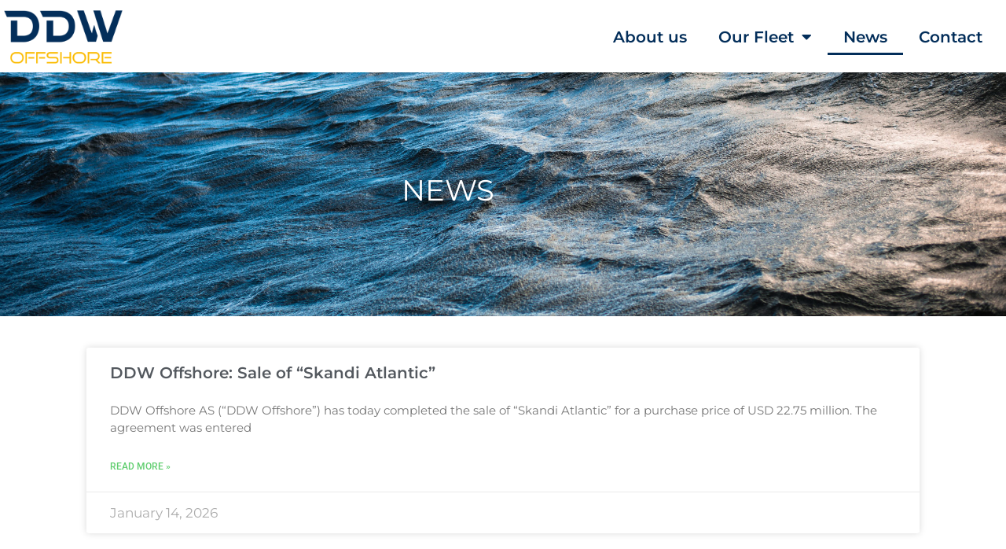

--- FILE ---
content_type: text/css; charset=UTF-8
request_url: https://ddwoffshore.com/wp-content/uploads/elementor/css/post-221.css?ver=1768904818
body_size: 418
content:
.elementor-221 .elementor-element.elementor-element-e7ec0a3:not(.elementor-motion-effects-element-type-background), .elementor-221 .elementor-element.elementor-element-e7ec0a3 > .elementor-motion-effects-container > .elementor-motion-effects-layer{background-image:url("https://ddwoffshore.com/wp-content/uploads/2020/09/shutterstock_1251474430-scaled-e1601291714545.jpg");background-position:center center;background-size:cover;}.elementor-221 .elementor-element.elementor-element-e7ec0a3 > .elementor-background-overlay{background-color:#032E59;opacity:0.58;transition:background 0.3s, border-radius 0.3s, opacity 0.3s;}.elementor-221 .elementor-element.elementor-element-e7ec0a3 > .elementor-container{min-height:400px;}.elementor-221 .elementor-element.elementor-element-e7ec0a3{transition:background 0.3s, border 0.3s, border-radius 0.3s, box-shadow 0.3s;margin-top:0px;margin-bottom:0px;}.elementor-221 .elementor-element.elementor-element-89722db > .elementor-element-populated{margin:7% 0% 0% 0%;--e-column-margin-right:0%;--e-column-margin-left:0%;}.elementor-widget-heading .elementor-heading-title{font-family:var( --e-global-typography-primary-font-family ), Sans-serif;font-size:var( --e-global-typography-primary-font-size );font-weight:var( --e-global-typography-primary-font-weight );color:var( --e-global-color-primary );}.elementor-221 .elementor-element.elementor-element-8ac999c{text-align:center;}.elementor-221 .elementor-element.elementor-element-8ac999c .elementor-heading-title{font-family:"Montserrat", Sans-serif;font-size:37px;font-weight:400;text-transform:uppercase;color:#FFFFFF;}.elementor-221 .elementor-element.elementor-element-64fe613{margin-top:30px;margin-bottom:0px;padding:0px 100px 0px 100px;}.elementor-widget-posts .elementor-button{background-color:var( --e-global-color-accent );font-family:var( --e-global-typography-accent-font-family ), Sans-serif;font-weight:var( --e-global-typography-accent-font-weight );}.elementor-widget-posts .elementor-post__title, .elementor-widget-posts .elementor-post__title a{color:var( --e-global-color-secondary );font-family:var( --e-global-typography-primary-font-family ), Sans-serif;font-size:var( --e-global-typography-primary-font-size );font-weight:var( --e-global-typography-primary-font-weight );}.elementor-widget-posts .elementor-post__meta-data{font-family:var( --e-global-typography-secondary-font-family ), Sans-serif;font-size:var( --e-global-typography-secondary-font-size );font-weight:var( --e-global-typography-secondary-font-weight );}.elementor-widget-posts .elementor-post__excerpt p{font-family:var( --e-global-typography-text-font-family ), Sans-serif;font-size:var( --e-global-typography-text-font-size );font-weight:var( --e-global-typography-text-font-weight );}.elementor-widget-posts .elementor-post__read-more{color:var( --e-global-color-accent );}.elementor-widget-posts a.elementor-post__read-more{font-family:var( --e-global-typography-accent-font-family ), Sans-serif;font-weight:var( --e-global-typography-accent-font-weight );}.elementor-widget-posts .elementor-post__card .elementor-post__badge{background-color:var( --e-global-color-accent );font-family:var( --e-global-typography-accent-font-family ), Sans-serif;font-weight:var( --e-global-typography-accent-font-weight );}.elementor-widget-posts .elementor-pagination{font-family:var( --e-global-typography-secondary-font-family ), Sans-serif;font-size:var( --e-global-typography-secondary-font-size );font-weight:var( --e-global-typography-secondary-font-weight );}.elementor-widget-posts .e-load-more-message{font-family:var( --e-global-typography-secondary-font-family ), Sans-serif;font-size:var( --e-global-typography-secondary-font-size );font-weight:var( --e-global-typography-secondary-font-weight );}.elementor-221 .elementor-element.elementor-element-aa7d7b8{--grid-row-gap:35px;--grid-column-gap:30px;}.elementor-221 .elementor-element.elementor-element-aa7d7b8 .elementor-post__meta-data span + span:before{content:"•";}.elementor-221 .elementor-element.elementor-element-aa7d7b8 .elementor-pagination{text-align:start;font-family:var( --e-global-typography-primary-font-family ), Sans-serif;font-size:var( --e-global-typography-primary-font-size );font-weight:var( --e-global-typography-primary-font-weight );margin-top:15px;}.elementor-221 .elementor-element.elementor-element-aa7d7b8 .elementor-pagination .page-numbers:not(.dots){color:var( --e-global-color-b14b908 );}.elementor-221 .elementor-element.elementor-element-aa7d7b8 .elementor-pagination a.page-numbers:hover{color:var( --e-global-color-accent );}.elementor-221 .elementor-element.elementor-element-aa7d7b8 .elementor-pagination .page-numbers.current{color:var( --e-global-color-accent );}body:not(.rtl) .elementor-221 .elementor-element.elementor-element-aa7d7b8 .elementor-pagination .page-numbers:not(:first-child){margin-left:calc( 15px/2 );}body:not(.rtl) .elementor-221 .elementor-element.elementor-element-aa7d7b8 .elementor-pagination .page-numbers:not(:last-child){margin-right:calc( 15px/2 );}body.rtl .elementor-221 .elementor-element.elementor-element-aa7d7b8 .elementor-pagination .page-numbers:not(:first-child){margin-right:calc( 15px/2 );}body.rtl .elementor-221 .elementor-element.elementor-element-aa7d7b8 .elementor-pagination .page-numbers:not(:last-child){margin-left:calc( 15px/2 );}@media(min-width:1025px){.elementor-221 .elementor-element.elementor-element-e7ec0a3:not(.elementor-motion-effects-element-type-background), .elementor-221 .elementor-element.elementor-element-e7ec0a3 > .elementor-motion-effects-container > .elementor-motion-effects-layer{background-attachment:scroll;}}@media(max-width:1024px){.elementor-221 .elementor-element.elementor-element-e7ec0a3 > .elementor-container{min-height:350px;}.elementor-widget-heading .elementor-heading-title{font-size:var( --e-global-typography-primary-font-size );}.elementor-221 .elementor-element.elementor-element-8ac999c .elementor-heading-title{font-size:25px;}.elementor-221 .elementor-element.elementor-element-64fe613{padding:0px 18px 0px 18px;}.elementor-widget-posts .elementor-post__title, .elementor-widget-posts .elementor-post__title a{font-size:var( --e-global-typography-primary-font-size );}.elementor-widget-posts .elementor-post__meta-data{font-size:var( --e-global-typography-secondary-font-size );}.elementor-widget-posts .elementor-post__excerpt p{font-size:var( --e-global-typography-text-font-size );}.elementor-widget-posts .elementor-pagination{font-size:var( --e-global-typography-secondary-font-size );}.elementor-widget-posts .e-load-more-message{font-size:var( --e-global-typography-secondary-font-size );}.elementor-221 .elementor-element.elementor-element-aa7d7b8 .elementor-pagination{font-size:var( --e-global-typography-primary-font-size );}}@media(max-width:767px){.elementor-221 .elementor-element.elementor-element-e7ec0a3 > .elementor-container{min-height:300px;}.elementor-221 .elementor-element.elementor-element-89722db > .elementor-element-populated{margin:20% 0% 0% 0%;--e-column-margin-right:0%;--e-column-margin-left:0%;}.elementor-widget-heading .elementor-heading-title{font-size:var( --e-global-typography-primary-font-size );}.elementor-221 .elementor-element.elementor-element-8ac999c .elementor-heading-title{font-size:25px;}.elementor-221 .elementor-element.elementor-element-2ef9e4d > .elementor-element-populated{margin:0px 0px 0px 0px;--e-column-margin-right:0px;--e-column-margin-left:0px;padding:0px 0px 0px 0px;}.elementor-widget-posts .elementor-post__title, .elementor-widget-posts .elementor-post__title a{font-size:var( --e-global-typography-primary-font-size );}.elementor-widget-posts .elementor-post__meta-data{font-size:var( --e-global-typography-secondary-font-size );}.elementor-widget-posts .elementor-post__excerpt p{font-size:var( --e-global-typography-text-font-size );}.elementor-widget-posts .elementor-pagination{font-size:var( --e-global-typography-secondary-font-size );}.elementor-widget-posts .e-load-more-message{font-size:var( --e-global-typography-secondary-font-size );}.elementor-221 .elementor-element.elementor-element-aa7d7b8 .elementor-pagination{font-size:var( --e-global-typography-primary-font-size );}}

--- FILE ---
content_type: text/css; charset=UTF-8
request_url: https://ddwoffshore.com/wp-content/uploads/elementor/css/post-83.css?ver=1768902552
body_size: 445
content:
.elementor-83 .elementor-element.elementor-element-715c02c:not(.elementor-motion-effects-element-type-background), .elementor-83 .elementor-element.elementor-element-715c02c > .elementor-motion-effects-container > .elementor-motion-effects-layer{background-color:var( --e-global-color-5b49fc9 );}.elementor-83 .elementor-element.elementor-element-715c02c{transition:background 0.3s, border 0.3s, border-radius 0.3s, box-shadow 0.3s;color:#000000;margin-top:0px;margin-bottom:-90px;padding:10px 0px 8px 0px;z-index:1;}.elementor-83 .elementor-element.elementor-element-715c02c > .elementor-background-overlay{transition:background 0.3s, border-radius 0.3s, opacity 0.3s;}.elementor-83 .elementor-element.elementor-element-715c02c .elementor-heading-title{color:#3A3A3A;}.elementor-83 .elementor-element.elementor-element-715c02c a{color:#191919;}.elementor-bc-flex-widget .elementor-83 .elementor-element.elementor-element-3fc8bc1.elementor-column .elementor-widget-wrap{align-items:center;}.elementor-83 .elementor-element.elementor-element-3fc8bc1.elementor-column.elementor-element[data-element_type="column"] > .elementor-widget-wrap.elementor-element-populated{align-content:center;align-items:center;}.elementor-83 .elementor-element.elementor-element-3fc8bc1 > .elementor-element-populated{margin:3px 0px 3px 5px;--e-column-margin-right:0px;--e-column-margin-left:5px;padding:0px 0px 0px 0px;}.elementor-widget-image .widget-image-caption{color:var( --e-global-color-text );font-family:var( --e-global-typography-text-font-family ), Sans-serif;font-size:var( --e-global-typography-text-font-size );font-weight:var( --e-global-typography-text-font-weight );}.elementor-83 .elementor-element.elementor-element-ddd4025{text-align:start;}.elementor-83 .elementor-element.elementor-element-ddd4025 img{width:45%;max-width:100%;}.elementor-bc-flex-widget .elementor-83 .elementor-element.elementor-element-83d0019.elementor-column .elementor-widget-wrap{align-items:center;}.elementor-83 .elementor-element.elementor-element-83d0019.elementor-column.elementor-element[data-element_type="column"] > .elementor-widget-wrap.elementor-element-populated{align-content:center;align-items:center;}.elementor-widget-nav-menu .elementor-nav-menu .elementor-item{font-family:var( --e-global-typography-primary-font-family ), Sans-serif;font-size:var( --e-global-typography-primary-font-size );font-weight:var( --e-global-typography-primary-font-weight );}.elementor-widget-nav-menu .elementor-nav-menu--main .elementor-item{color:var( --e-global-color-text );fill:var( --e-global-color-text );}.elementor-widget-nav-menu .elementor-nav-menu--main .elementor-item:hover,
					.elementor-widget-nav-menu .elementor-nav-menu--main .elementor-item.elementor-item-active,
					.elementor-widget-nav-menu .elementor-nav-menu--main .elementor-item.highlighted,
					.elementor-widget-nav-menu .elementor-nav-menu--main .elementor-item:focus{color:var( --e-global-color-accent );fill:var( --e-global-color-accent );}.elementor-widget-nav-menu .elementor-nav-menu--main:not(.e--pointer-framed) .elementor-item:before,
					.elementor-widget-nav-menu .elementor-nav-menu--main:not(.e--pointer-framed) .elementor-item:after{background-color:var( --e-global-color-accent );}.elementor-widget-nav-menu .e--pointer-framed .elementor-item:before,
					.elementor-widget-nav-menu .e--pointer-framed .elementor-item:after{border-color:var( --e-global-color-accent );}.elementor-widget-nav-menu{--e-nav-menu-divider-color:var( --e-global-color-text );}.elementor-widget-nav-menu .elementor-nav-menu--dropdown .elementor-item, .elementor-widget-nav-menu .elementor-nav-menu--dropdown  .elementor-sub-item{font-family:var( --e-global-typography-accent-font-family ), Sans-serif;font-weight:var( --e-global-typography-accent-font-weight );}.elementor-83 .elementor-element.elementor-element-9c773df .elementor-menu-toggle{margin:0 auto;background-color:#02010100;}.elementor-83 .elementor-element.elementor-element-9c773df .elementor-nav-menu .elementor-item{font-family:"Montserrat", Sans-serif;font-size:20px;font-weight:600;}.elementor-83 .elementor-element.elementor-element-9c773df .elementor-nav-menu--main .elementor-item{color:#032E5A;fill:#032E5A;}.elementor-83 .elementor-element.elementor-element-9c773df .elementor-nav-menu--main .elementor-item:hover,
					.elementor-83 .elementor-element.elementor-element-9c773df .elementor-nav-menu--main .elementor-item.elementor-item-active,
					.elementor-83 .elementor-element.elementor-element-9c773df .elementor-nav-menu--main .elementor-item.highlighted,
					.elementor-83 .elementor-element.elementor-element-9c773df .elementor-nav-menu--main .elementor-item:focus{color:#032E5A;fill:#032E5A;}.elementor-83 .elementor-element.elementor-element-9c773df .elementor-nav-menu--main:not(.e--pointer-framed) .elementor-item:before,
					.elementor-83 .elementor-element.elementor-element-9c773df .elementor-nav-menu--main:not(.e--pointer-framed) .elementor-item:after{background-color:#032E5A;}.elementor-83 .elementor-element.elementor-element-9c773df .e--pointer-framed .elementor-item:before,
					.elementor-83 .elementor-element.elementor-element-9c773df .e--pointer-framed .elementor-item:after{border-color:#032E5A;}.elementor-83 .elementor-element.elementor-element-9c773df .elementor-nav-menu--main .elementor-item.elementor-item-active{color:#032E5A;}.elementor-83 .elementor-element.elementor-element-9c773df .elementor-nav-menu--main:not(.e--pointer-framed) .elementor-item.elementor-item-active:before,
					.elementor-83 .elementor-element.elementor-element-9c773df .elementor-nav-menu--main:not(.e--pointer-framed) .elementor-item.elementor-item-active:after{background-color:#032E5A;}.elementor-83 .elementor-element.elementor-element-9c773df .e--pointer-framed .elementor-item.elementor-item-active:before,
					.elementor-83 .elementor-element.elementor-element-9c773df .e--pointer-framed .elementor-item.elementor-item-active:after{border-color:#032E5A;}.elementor-83 .elementor-element.elementor-element-9c773df .elementor-nav-menu--dropdown a, .elementor-83 .elementor-element.elementor-element-9c773df .elementor-menu-toggle{color:#032E5A;fill:#032E5A;}.elementor-83 .elementor-element.elementor-element-9c773df .elementor-nav-menu--dropdown{background-color:#FFFFFF;}.elementor-83 .elementor-element.elementor-element-9c773df .elementor-nav-menu--dropdown a:hover,
					.elementor-83 .elementor-element.elementor-element-9c773df .elementor-nav-menu--dropdown a:focus,
					.elementor-83 .elementor-element.elementor-element-9c773df .elementor-nav-menu--dropdown a.elementor-item-active,
					.elementor-83 .elementor-element.elementor-element-9c773df .elementor-nav-menu--dropdown a.highlighted,
					.elementor-83 .elementor-element.elementor-element-9c773df .elementor-menu-toggle:hover,
					.elementor-83 .elementor-element.elementor-element-9c773df .elementor-menu-toggle:focus{color:#032E5A;}.elementor-83 .elementor-element.elementor-element-9c773df .elementor-nav-menu--dropdown a:hover,
					.elementor-83 .elementor-element.elementor-element-9c773df .elementor-nav-menu--dropdown a:focus,
					.elementor-83 .elementor-element.elementor-element-9c773df .elementor-nav-menu--dropdown a.elementor-item-active,
					.elementor-83 .elementor-element.elementor-element-9c773df .elementor-nav-menu--dropdown a.highlighted{background-color:#FFFFFF;}.elementor-83 .elementor-element.elementor-element-9c773df .elementor-nav-menu--dropdown a.elementor-item-active{color:#032E5A;background-color:#FFFFFF;}.elementor-83 .elementor-element.elementor-element-9c773df .elementor-nav-menu--dropdown .elementor-item, .elementor-83 .elementor-element.elementor-element-9c773df .elementor-nav-menu--dropdown  .elementor-sub-item{font-family:"Montserrat", Sans-serif;font-weight:500;}.elementor-theme-builder-content-area{height:400px;}.elementor-location-header:before, .elementor-location-footer:before{content:"";display:table;clear:both;}@media(min-width:768px){.elementor-83 .elementor-element.elementor-element-3fc8bc1{width:26.667%;}.elementor-83 .elementor-element.elementor-element-83d0019{width:73.333%;}}@media(max-width:1024px){.elementor-83 .elementor-element.elementor-element-715c02c{padding:0px 18px 0px 18px;}.elementor-bc-flex-widget .elementor-83 .elementor-element.elementor-element-3fc8bc1.elementor-column .elementor-widget-wrap{align-items:center;}.elementor-83 .elementor-element.elementor-element-3fc8bc1.elementor-column.elementor-element[data-element_type="column"] > .elementor-widget-wrap.elementor-element-populated{align-content:center;align-items:center;}.elementor-widget-image .widget-image-caption{font-size:var( --e-global-typography-text-font-size );}.elementor-bc-flex-widget .elementor-83 .elementor-element.elementor-element-83d0019.elementor-column .elementor-widget-wrap{align-items:center;}.elementor-83 .elementor-element.elementor-element-83d0019.elementor-column.elementor-element[data-element_type="column"] > .elementor-widget-wrap.elementor-element-populated{align-content:center;align-items:center;}.elementor-83 .elementor-element.elementor-element-83d0019.elementor-column > .elementor-widget-wrap{justify-content:flex-end;}.elementor-widget-nav-menu .elementor-nav-menu .elementor-item{font-size:var( --e-global-typography-primary-font-size );}.elementor-83 .elementor-element.elementor-element-9c773df{width:auto;max-width:auto;}}@media(max-width:767px){.elementor-83 .elementor-element.elementor-element-715c02c{padding:0px 10px 0px 10px;}.elementor-83 .elementor-element.elementor-element-3fc8bc1{width:40%;}.elementor-widget-image .widget-image-caption{font-size:var( --e-global-typography-text-font-size );}.elementor-83 .elementor-element.elementor-element-83d0019{width:60%;}.elementor-widget-nav-menu .elementor-nav-menu .elementor-item{font-size:var( --e-global-typography-primary-font-size );}}

--- FILE ---
content_type: text/css; charset=UTF-8
request_url: https://ddwoffshore.com/wp-content/uploads/elementor/css/post-114.css?ver=1768902552
body_size: -136
content:
.elementor-114 .elementor-element.elementor-element-e09c1d6{border-style:double;border-width:2px 0px 0px 0px;border-color:var( --e-global-color-b14b908 );padding:15px 0px 0px 0px;}.elementor-bc-flex-widget .elementor-114 .elementor-element.elementor-element-8290713.elementor-column .elementor-widget-wrap{align-items:center;}.elementor-114 .elementor-element.elementor-element-8290713.elementor-column.elementor-element[data-element_type="column"] > .elementor-widget-wrap.elementor-element-populated{align-content:center;align-items:center;}.elementor-widget-heading .elementor-heading-title{font-family:var( --e-global-typography-primary-font-family ), Sans-serif;font-size:var( --e-global-typography-primary-font-size );font-weight:var( --e-global-typography-primary-font-weight );color:var( --e-global-color-primary );}.elementor-114 .elementor-element.elementor-element-a79ac78{text-align:center;}.elementor-114 .elementor-element.elementor-element-a79ac78 .elementor-heading-title{font-family:"Montserrat", Sans-serif;font-size:14px;font-weight:500;color:var( --e-global-color-b14b908 );}.elementor-widget-text-editor{font-family:var( --e-global-typography-text-font-family ), Sans-serif;font-size:var( --e-global-typography-text-font-size );font-weight:var( --e-global-typography-text-font-weight );color:var( --e-global-color-text );}.elementor-widget-text-editor.elementor-drop-cap-view-stacked .elementor-drop-cap{background-color:var( --e-global-color-primary );}.elementor-widget-text-editor.elementor-drop-cap-view-framed .elementor-drop-cap, .elementor-widget-text-editor.elementor-drop-cap-view-default .elementor-drop-cap{color:var( --e-global-color-primary );border-color:var( --e-global-color-primary );}.elementor-114 .elementor-element.elementor-element-396d149{text-align:center;font-family:"Montserrat", Sans-serif;font-size:15px;font-weight:400;line-height:0em;color:var( --e-global-color-b14b908 );}.elementor-theme-builder-content-area{height:400px;}.elementor-location-header:before, .elementor-location-footer:before{content:"";display:table;clear:both;}@media(max-width:1024px){.elementor-widget-heading .elementor-heading-title{font-size:var( --e-global-typography-primary-font-size );}.elementor-widget-text-editor{font-size:var( --e-global-typography-text-font-size );}.elementor-114 .elementor-element.elementor-element-396d149{font-size:13px;}}@media(max-width:767px){.elementor-widget-heading .elementor-heading-title{font-size:var( --e-global-typography-primary-font-size );}.elementor-widget-text-editor{font-size:var( --e-global-typography-text-font-size );}}